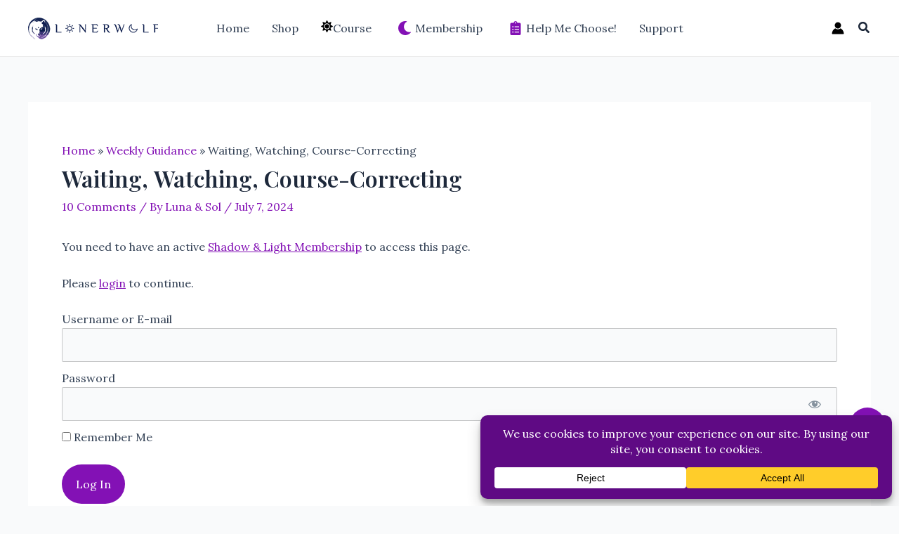

--- FILE ---
content_type: application/javascript; charset=UTF-8
request_url: https://shop.lonerwolf.com/wp-content/cache/min/1/wp-content/plugins/retainful-next-order-coupon-for-woocommerce/src/assets/js/popup_coupon.js?ver=1768355110
body_size: -184
content:
jQuery(document).on('wc-rtl-popup-coupon',function(event){if(event.coupon_code){jQuery.ajax({url:retainful_popup_data.ajax_url,headers:{},method:'POST',dataType:'json',data:{action:'rnoc_apply_popup_coupon',coupon_code:event.coupon_code,},success:function(response){},error:function(response){}})}});jQuery(document).on('wc-rtl-popup-redirect',function(event){if(event.redirect_url.url){sessionStorage.setItem("rnocp_popup_redirect",event.redirect_url.url);sessionStorage.setItem("rnocp_popup_redirect_type",event.redirect_url.type);let single_page=jQuery('body').hasClass('single-product')
if(event.redirect_url.url!==null&&!single_page){setTimeout(function(){sessionStorage.removeItem('rnocp_popup_redirect');sessionStorage.removeItem('rnocp_popup_redirect_type');window.open(event.redirect_url.url,event.redirect_url.type)},retainful_popup_data.popup_redirect_timeout)}}});jQuery(document).ready(function(){setTimeout(function(){let redirect_url=sessionStorage.getItem('rnocp_popup_redirect');let redirect_type=sessionStorage.getItem('rnocp_popup_redirect_type');if(redirect_url!==null){var currentUrl=window.location.href;if(redirect_url!==currentUrl){sessionStorage.removeItem('rnocp_popup_redirect');sessionStorage.removeItem('rnocp_popup_redirect_type');window.open(redirect_url,redirect_type)}}},retainful_popup_data.popup_redirect_timeout)})

--- FILE ---
content_type: application/javascript; charset=UTF-8
request_url: https://shop.lonerwolf.com/wp-content/cache/min/1/wp-content/plugins/site-reviews-actions/assets/site-reviews-actions.js?ver=1768355110
body_size: 1015
content:
!function(){"use strict";var e,t={773:function(){const e=GLSR.Utils.dom,t=e=>{GLSR.Modal.open("glsr-modal-error",{focus:!0,onOpen:t=>{let r=e?.code||"unknown";t.root.classList.add("glsr-modal-small"),t.root.classList.add("glsr-modal-error"),t.header(e?.title||"Something went wrong"),t.content(e?.message||"Unable to load.",{class:`is-modal-error is-${r}-error`})}})},r=(e,r,s)=>{GLSR.Utils.isEmpty(e?.message)?~["report-review","share-review"].indexOf(r?.action)?o(e,r):"translate-review"!==r?.action?"upvote-review"!==r?.action?t(e):s.dataset.score=e.score||"":n(s,e):t(e)},n=(t,r)=>{const n=`#review-${t.dataset.id}`,o=t.closest(n);if(o){let t=e("div");t.innerHTML=r.rendered;let n=t.querySelector(".glsr-translate-review-button");n&&(n.dataset.translated=r.translated,n.querySelector("span").innerHTML=r.text),o.outerHTML=t.innerHTML,GLSR.Event.trigger("site-reviews/init")}},o=e=>{GLSR.Modal.open("glsr-modal-action",{focus:!0,onClose:e=>{GLSR.forms=GLSR.forms.filter((e=>!!e.form.closest("body"))),GLSR.Event.off("site-reviews/form/handle",s)},onOpen:t=>{t.root.classList.add("glsr-modal-small"),t.header(e.header),t.content(e.content,{class:e.classes}),t.footer(e.footer),setTimeout((()=>{e.Modal=t,GLSR.Event.on("site-reviews/form/handle",s),GLSR.Event.trigger("site-reviews/init")}),50)}})},s=e=>{!0===e?.success&&GLSR.Modal.modify("glsr-modal-action",(t=>{t.root.classList.add("glsr-modal-success"),t.header(e.title),t.content(e.message)}))},i=function(e){var t,n,o;e.preventDefault(),e.stopImmediatePropagation();const s=e.currentTarget;let i=s.dataset.action;const l={action:i,form:null!==(t=s.closest(".glsr")?.dataset?.form)&&void 0!==t?t:"",review_id:s.dataset.id,theme:null!==(n=s.closest(".glsr")?.dataset?.theme)&&void 0!==n?n:"",translated:null!==(o=s.dataset?.translated)&&void 0!==o&&o};~["report-review","share-review"].indexOf(i)&&(i=`fetch-${i}-form`),a(i,l,r,s)},a=(e,r,n,o)=>{(e=>{if(e){if(1==+e.dataset.loading)return!0;e.dataset.loading=1}return!1})(o)||GLSR.ajax.post(GLSR.ajax.data(e,r),((e,s)=>{if((e=>{e&&(e.dataset.loading=0)})(o),s)return n(e,r,o);t(e),console.error({data:r,response:e})}))};var l=()=>{document.querySelectorAll(".glsr-review-actions button[data-action]").forEach((e=>{e.removeEventListener("click",i),e.addEventListener("click",i)}))};const d="site-reviews-actions",c=()=>l();GLSR.Event.on(d+"/init",c),GLSR.Event.on("site-reviews/modal/open",c),GLSR.Event.on("site-reviews/pagination/init",c),GLSR.Event.on("site-reviews/pagination/handle",c),GLSR.Event.on("site-reviews/init",(()=>{GLSR.Event.trigger(d+"/init")}))},115:function(){},282:function(){}},r={};function n(e){var o=r[e];if(void 0!==o)return o.exports;var s=r[e]={exports:{}};return t[e](s,s.exports,n),s.exports}n.m=t,e=[],n.O=function(t,r,o,s){if(!r){var i=1/0;for(c=0;c<e.length;c++){r=e[c][0],o=e[c][1],s=e[c][2];for(var a=!0,l=0;l<r.length;l++)(!1&s||i>=s)&&Object.keys(n.O).every((function(e){return n.O[e](r[l])}))?r.splice(l--,1):(a=!1,s<i&&(i=s));if(a){e.splice(c--,1);var d=o();void 0!==d&&(t=d)}}return t}s=s||0;for(var c=e.length;c>0&&e[c-1][2]>s;c--)e[c]=e[c-1];e[c]=[r,o,s]},n.o=function(e,t){return Object.prototype.hasOwnProperty.call(e,t)},function(){var e={716:0,617:0,494:0};n.O.j=function(t){return 0===e[t]};var t=function(t,r){var o,s,i=r[0],a=r[1],l=r[2],d=0;if(i.some((function(t){return 0!==e[t]}))){for(o in a)n.o(a,o)&&(n.m[o]=a[o]);if(l)var c=l(n)}for(t&&t(r);d<i.length;d++)s=i[d],n.o(e,s)&&e[s]&&e[s][0](),e[s]=0;return n.O(c)},r=self.webpackChunk=self.webpackChunk||[];r.forEach(t.bind(null,0)),r.push=t.bind(null,r.push.bind(r))}(),n.O(void 0,[617,494],(function(){return n(773)})),n.O(void 0,[617,494],(function(){return n(115)}));var o=n.O(void 0,[617,494],(function(){return n(282)}));o=n.O(o)}()